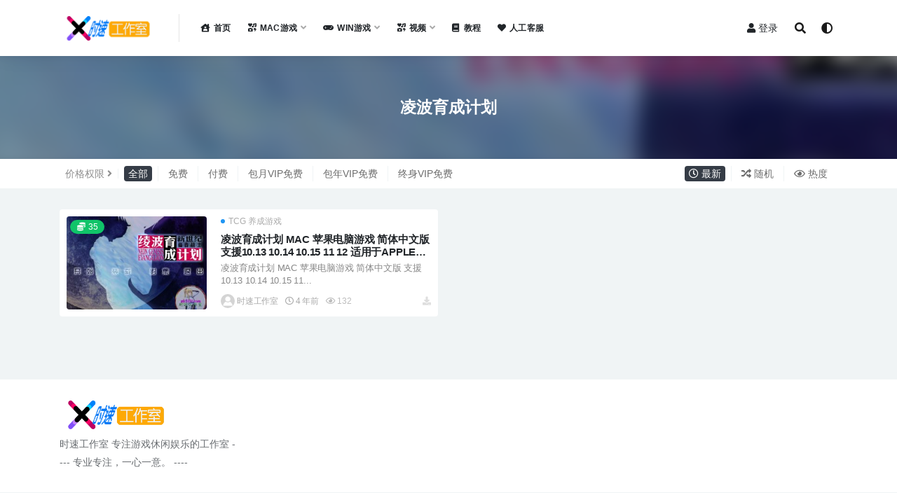

--- FILE ---
content_type: text/html; charset=UTF-8
request_url: https://www.pic2030.com/tag/%E5%87%8C%E6%B3%A2%E8%82%B2%E6%88%90%E8%AE%A1%E5%88%92
body_size: 7004
content:
<!doctype html>
<html lang="zh-Hans">
<head>
	<meta charset="UTF-8">
	<meta name="viewport" content="width=device-width, initial-scale=1, minimum-scale=1, maximum-scale=1">
	<link rel="profile" href="https://gmpg.org/xfn/11">
	<title>凌波育成计划 &#8211; 时速工作室-娱乐的网站</title>
<meta name='robots' content='max-image-preview:large' />
<link href="https://www.pic2030.com/wp-content/uploads/2021/05/X-1.ico" rel="icon">
<style id='wp-img-auto-sizes-contain-inline-css'>
img:is([sizes=auto i],[sizes^="auto," i]){contain-intrinsic-size:3000px 1500px}
/*# sourceURL=wp-img-auto-sizes-contain-inline-css */
</style>
<style id='classic-theme-styles-inline-css'>
/*! This file is auto-generated */
.wp-block-button__link{color:#fff;background-color:#32373c;border-radius:9999px;box-shadow:none;text-decoration:none;padding:calc(.667em + 2px) calc(1.333em + 2px);font-size:1.125em}.wp-block-file__button{background:#32373c;color:#fff;text-decoration:none}
/*# sourceURL=/wp-includes/css/classic-themes.min.css */
</style>
<link rel='stylesheet' id='bootstrap-css' href='https://www.pic2030.com/wp-content/themes/rizhuti-v2/assets/bootstrap/css/bootstrap.min.css?ver=4.6.0' media='all' />
<link rel='stylesheet' id='csf-fa5-css' href='https://www.pic2030.com/wp-content/themes/rizhuti-v2/assets/font-awesome/css/all.min.css?ver=5.14.0' media='all' />
<link rel='stylesheet' id='csf-fa5-v4-shims-css' href='https://www.pic2030.com/wp-content/themes/rizhuti-v2/assets/font-awesome/css/v4-shims.min.css?ver=5.14.0' media='all' />
<link rel='stylesheet' id='plugins-css' href='https://www.pic2030.com/wp-content/themes/rizhuti-v2/assets/css/plugins.css?ver=1.0.0' media='all' />
<link rel='stylesheet' id='app-css' href='https://www.pic2030.com/wp-content/themes/rizhuti-v2/assets/css/app.css?ver=2.8.0' media='all' />
<link rel='stylesheet' id='dark-css' href='https://www.pic2030.com/wp-content/themes/rizhuti-v2/assets/css/dark.css?ver=2.8.0' media='all' />
<script src="https://www.pic2030.com/wp-content/themes/rizhuti-v2/assets/js/jquery.min.js?ver=3.5.1" id="jquery-js"></script>
<style id='global-styles-inline-css'>
:root{--wp--preset--aspect-ratio--square: 1;--wp--preset--aspect-ratio--4-3: 4/3;--wp--preset--aspect-ratio--3-4: 3/4;--wp--preset--aspect-ratio--3-2: 3/2;--wp--preset--aspect-ratio--2-3: 2/3;--wp--preset--aspect-ratio--16-9: 16/9;--wp--preset--aspect-ratio--9-16: 9/16;--wp--preset--color--black: #000000;--wp--preset--color--cyan-bluish-gray: #abb8c3;--wp--preset--color--white: #ffffff;--wp--preset--color--pale-pink: #f78da7;--wp--preset--color--vivid-red: #cf2e2e;--wp--preset--color--luminous-vivid-orange: #ff6900;--wp--preset--color--luminous-vivid-amber: #fcb900;--wp--preset--color--light-green-cyan: #7bdcb5;--wp--preset--color--vivid-green-cyan: #00d084;--wp--preset--color--pale-cyan-blue: #8ed1fc;--wp--preset--color--vivid-cyan-blue: #0693e3;--wp--preset--color--vivid-purple: #9b51e0;--wp--preset--gradient--vivid-cyan-blue-to-vivid-purple: linear-gradient(135deg,rgb(6,147,227) 0%,rgb(155,81,224) 100%);--wp--preset--gradient--light-green-cyan-to-vivid-green-cyan: linear-gradient(135deg,rgb(122,220,180) 0%,rgb(0,208,130) 100%);--wp--preset--gradient--luminous-vivid-amber-to-luminous-vivid-orange: linear-gradient(135deg,rgb(252,185,0) 0%,rgb(255,105,0) 100%);--wp--preset--gradient--luminous-vivid-orange-to-vivid-red: linear-gradient(135deg,rgb(255,105,0) 0%,rgb(207,46,46) 100%);--wp--preset--gradient--very-light-gray-to-cyan-bluish-gray: linear-gradient(135deg,rgb(238,238,238) 0%,rgb(169,184,195) 100%);--wp--preset--gradient--cool-to-warm-spectrum: linear-gradient(135deg,rgb(74,234,220) 0%,rgb(151,120,209) 20%,rgb(207,42,186) 40%,rgb(238,44,130) 60%,rgb(251,105,98) 80%,rgb(254,248,76) 100%);--wp--preset--gradient--blush-light-purple: linear-gradient(135deg,rgb(255,206,236) 0%,rgb(152,150,240) 100%);--wp--preset--gradient--blush-bordeaux: linear-gradient(135deg,rgb(254,205,165) 0%,rgb(254,45,45) 50%,rgb(107,0,62) 100%);--wp--preset--gradient--luminous-dusk: linear-gradient(135deg,rgb(255,203,112) 0%,rgb(199,81,192) 50%,rgb(65,88,208) 100%);--wp--preset--gradient--pale-ocean: linear-gradient(135deg,rgb(255,245,203) 0%,rgb(182,227,212) 50%,rgb(51,167,181) 100%);--wp--preset--gradient--electric-grass: linear-gradient(135deg,rgb(202,248,128) 0%,rgb(113,206,126) 100%);--wp--preset--gradient--midnight: linear-gradient(135deg,rgb(2,3,129) 0%,rgb(40,116,252) 100%);--wp--preset--font-size--small: 13px;--wp--preset--font-size--medium: 20px;--wp--preset--font-size--large: 36px;--wp--preset--font-size--x-large: 42px;--wp--preset--spacing--20: 0.44rem;--wp--preset--spacing--30: 0.67rem;--wp--preset--spacing--40: 1rem;--wp--preset--spacing--50: 1.5rem;--wp--preset--spacing--60: 2.25rem;--wp--preset--spacing--70: 3.38rem;--wp--preset--spacing--80: 5.06rem;--wp--preset--shadow--natural: 6px 6px 9px rgba(0, 0, 0, 0.2);--wp--preset--shadow--deep: 12px 12px 50px rgba(0, 0, 0, 0.4);--wp--preset--shadow--sharp: 6px 6px 0px rgba(0, 0, 0, 0.2);--wp--preset--shadow--outlined: 6px 6px 0px -3px rgb(255, 255, 255), 6px 6px rgb(0, 0, 0);--wp--preset--shadow--crisp: 6px 6px 0px rgb(0, 0, 0);}:where(.is-layout-flex){gap: 0.5em;}:where(.is-layout-grid){gap: 0.5em;}body .is-layout-flex{display: flex;}.is-layout-flex{flex-wrap: wrap;align-items: center;}.is-layout-flex > :is(*, div){margin: 0;}body .is-layout-grid{display: grid;}.is-layout-grid > :is(*, div){margin: 0;}:where(.wp-block-columns.is-layout-flex){gap: 2em;}:where(.wp-block-columns.is-layout-grid){gap: 2em;}:where(.wp-block-post-template.is-layout-flex){gap: 1.25em;}:where(.wp-block-post-template.is-layout-grid){gap: 1.25em;}.has-black-color{color: var(--wp--preset--color--black) !important;}.has-cyan-bluish-gray-color{color: var(--wp--preset--color--cyan-bluish-gray) !important;}.has-white-color{color: var(--wp--preset--color--white) !important;}.has-pale-pink-color{color: var(--wp--preset--color--pale-pink) !important;}.has-vivid-red-color{color: var(--wp--preset--color--vivid-red) !important;}.has-luminous-vivid-orange-color{color: var(--wp--preset--color--luminous-vivid-orange) !important;}.has-luminous-vivid-amber-color{color: var(--wp--preset--color--luminous-vivid-amber) !important;}.has-light-green-cyan-color{color: var(--wp--preset--color--light-green-cyan) !important;}.has-vivid-green-cyan-color{color: var(--wp--preset--color--vivid-green-cyan) !important;}.has-pale-cyan-blue-color{color: var(--wp--preset--color--pale-cyan-blue) !important;}.has-vivid-cyan-blue-color{color: var(--wp--preset--color--vivid-cyan-blue) !important;}.has-vivid-purple-color{color: var(--wp--preset--color--vivid-purple) !important;}.has-black-background-color{background-color: var(--wp--preset--color--black) !important;}.has-cyan-bluish-gray-background-color{background-color: var(--wp--preset--color--cyan-bluish-gray) !important;}.has-white-background-color{background-color: var(--wp--preset--color--white) !important;}.has-pale-pink-background-color{background-color: var(--wp--preset--color--pale-pink) !important;}.has-vivid-red-background-color{background-color: var(--wp--preset--color--vivid-red) !important;}.has-luminous-vivid-orange-background-color{background-color: var(--wp--preset--color--luminous-vivid-orange) !important;}.has-luminous-vivid-amber-background-color{background-color: var(--wp--preset--color--luminous-vivid-amber) !important;}.has-light-green-cyan-background-color{background-color: var(--wp--preset--color--light-green-cyan) !important;}.has-vivid-green-cyan-background-color{background-color: var(--wp--preset--color--vivid-green-cyan) !important;}.has-pale-cyan-blue-background-color{background-color: var(--wp--preset--color--pale-cyan-blue) !important;}.has-vivid-cyan-blue-background-color{background-color: var(--wp--preset--color--vivid-cyan-blue) !important;}.has-vivid-purple-background-color{background-color: var(--wp--preset--color--vivid-purple) !important;}.has-black-border-color{border-color: var(--wp--preset--color--black) !important;}.has-cyan-bluish-gray-border-color{border-color: var(--wp--preset--color--cyan-bluish-gray) !important;}.has-white-border-color{border-color: var(--wp--preset--color--white) !important;}.has-pale-pink-border-color{border-color: var(--wp--preset--color--pale-pink) !important;}.has-vivid-red-border-color{border-color: var(--wp--preset--color--vivid-red) !important;}.has-luminous-vivid-orange-border-color{border-color: var(--wp--preset--color--luminous-vivid-orange) !important;}.has-luminous-vivid-amber-border-color{border-color: var(--wp--preset--color--luminous-vivid-amber) !important;}.has-light-green-cyan-border-color{border-color: var(--wp--preset--color--light-green-cyan) !important;}.has-vivid-green-cyan-border-color{border-color: var(--wp--preset--color--vivid-green-cyan) !important;}.has-pale-cyan-blue-border-color{border-color: var(--wp--preset--color--pale-cyan-blue) !important;}.has-vivid-cyan-blue-border-color{border-color: var(--wp--preset--color--vivid-cyan-blue) !important;}.has-vivid-purple-border-color{border-color: var(--wp--preset--color--vivid-purple) !important;}.has-vivid-cyan-blue-to-vivid-purple-gradient-background{background: var(--wp--preset--gradient--vivid-cyan-blue-to-vivid-purple) !important;}.has-light-green-cyan-to-vivid-green-cyan-gradient-background{background: var(--wp--preset--gradient--light-green-cyan-to-vivid-green-cyan) !important;}.has-luminous-vivid-amber-to-luminous-vivid-orange-gradient-background{background: var(--wp--preset--gradient--luminous-vivid-amber-to-luminous-vivid-orange) !important;}.has-luminous-vivid-orange-to-vivid-red-gradient-background{background: var(--wp--preset--gradient--luminous-vivid-orange-to-vivid-red) !important;}.has-very-light-gray-to-cyan-bluish-gray-gradient-background{background: var(--wp--preset--gradient--very-light-gray-to-cyan-bluish-gray) !important;}.has-cool-to-warm-spectrum-gradient-background{background: var(--wp--preset--gradient--cool-to-warm-spectrum) !important;}.has-blush-light-purple-gradient-background{background: var(--wp--preset--gradient--blush-light-purple) !important;}.has-blush-bordeaux-gradient-background{background: var(--wp--preset--gradient--blush-bordeaux) !important;}.has-luminous-dusk-gradient-background{background: var(--wp--preset--gradient--luminous-dusk) !important;}.has-pale-ocean-gradient-background{background: var(--wp--preset--gradient--pale-ocean) !important;}.has-electric-grass-gradient-background{background: var(--wp--preset--gradient--electric-grass) !important;}.has-midnight-gradient-background{background: var(--wp--preset--gradient--midnight) !important;}.has-small-font-size{font-size: var(--wp--preset--font-size--small) !important;}.has-medium-font-size{font-size: var(--wp--preset--font-size--medium) !important;}.has-large-font-size{font-size: var(--wp--preset--font-size--large) !important;}.has-x-large-font-size{font-size: var(--wp--preset--font-size--x-large) !important;}
/*# sourceURL=global-styles-inline-css */
</style>
</head>
<body class="archive tag tag-186 wp-theme-rizhuti-v2 hfeed navbar-sticky pagination-numeric no-off-canvas sidebar-none">
<div id="app" class="site">
	
<header class="site-header">
    <div class="container">
	    <div class="navbar">
			  <div class="logo-wrapper">
          <a href="https://www.pic2030.com/">
        <img class="logo regular" src="https://www.pic2030.com/wp-content/uploads/2021/05/speeds5.png" alt="时速工作室-娱乐的网站">
      </a>
    
  </div> 			<div class="sep"></div>

			<nav class="main-menu d-none d-lg-block">
			<ul id="menu-menu-1" class="nav-list u-plain-list"><li class="menu-item menu-item-type-custom menu-item-object-custom menu-item-home"><a href="https://www.pic2030.com/"><i class="fas fa-house-user"></i>首页</a></li>
<li class="menu-item menu-item-type-taxonomy menu-item-object-category menu-item-has-children"><a href="https://www.pic2030.com/category/gamemac"><i class="fas fa-icons"></i>MAC游戏</a>
<ul class="sub-menu">
	<li class="menu-item menu-item-type-taxonomy menu-item-object-category"><a href="https://www.pic2030.com/category/gamemac/gameact">ACT 动作游戏</a></li>
	<li class="menu-item menu-item-type-taxonomy menu-item-object-category"><a href="https://www.pic2030.com/category/gamemac/gamearc">ARC 街机游戏</a></li>
	<li class="menu-item menu-item-type-taxonomy menu-item-object-category"><a href="https://www.pic2030.com/category/gamemac/gameavg">AVG 冒险游戏</a></li>
	<li class="menu-item menu-item-type-taxonomy menu-item-object-category"><a href="https://www.pic2030.com/category/gamemac/gamefps">FPS 射击游戏</a></li>
	<li class="menu-item menu-item-type-taxonomy menu-item-object-category"><a href="https://www.pic2030.com/category/gamemac/gamercg">RCG 竞速游戏</a></li>
	<li class="menu-item menu-item-type-taxonomy menu-item-object-category"><a href="https://www.pic2030.com/category/gamemac/gamerpg">RPG 角色扮演</a></li>
	<li class="menu-item menu-item-type-taxonomy menu-item-object-category"><a href="https://www.pic2030.com/category/gamemac/gamerts">RTS 即时战略</a></li>
	<li class="menu-item menu-item-type-taxonomy menu-item-object-category"><a href="https://www.pic2030.com/category/gamemac/gamesim">SIM 模拟经营</a></li>
	<li class="menu-item menu-item-type-taxonomy menu-item-object-category"><a href="https://www.pic2030.com/category/gamemac/gameslg">SLG 策略游戏</a></li>
	<li class="menu-item menu-item-type-taxonomy menu-item-object-category"><a href="https://www.pic2030.com/category/gamemac/gamespg">SPG 体育游戏</a></li>
	<li class="menu-item menu-item-type-taxonomy menu-item-object-category"><a href="https://www.pic2030.com/category/gamemac/gametcg">TCG 养成游戏</a></li>
	<li class="menu-item menu-item-type-taxonomy menu-item-object-category"><a href="https://www.pic2030.com/category/gamemac/gameetc">ETC 其他游戏</a></li>
</ul>
</li>
<li class="menu-item menu-item-type-taxonomy menu-item-object-category menu-item-has-children"><a href="https://www.pic2030.com/category/gamewin"><i class="fas fa-gamepad"></i>WIN游戏</a>
<ul class="sub-menu">
	<li class="menu-item menu-item-type-taxonomy menu-item-object-category"><a href="https://www.pic2030.com/category/gamewin/winact">ACT 动作游戏</a></li>
	<li class="menu-item menu-item-type-taxonomy menu-item-object-category"><a href="https://www.pic2030.com/category/gamewin/winarc">ARC 街机游戏</a></li>
	<li class="menu-item menu-item-type-taxonomy menu-item-object-category"><a href="https://www.pic2030.com/category/gamewin/winavg">AVG 冒险游戏</a></li>
	<li class="menu-item menu-item-type-taxonomy menu-item-object-category"><a href="https://www.pic2030.com/category/gamewin/winfps">FPS 射击游戏</a></li>
	<li class="menu-item menu-item-type-taxonomy menu-item-object-category"><a href="https://www.pic2030.com/category/gamewin/winrcg">RCG 竞速游戏</a></li>
	<li class="menu-item menu-item-type-taxonomy menu-item-object-category"><a href="https://www.pic2030.com/category/gamewin/winrpg">RPG 角色扮演</a></li>
	<li class="menu-item menu-item-type-taxonomy menu-item-object-category"><a href="https://www.pic2030.com/category/gamewin/winrts">RTS 即时战略</a></li>
	<li class="menu-item menu-item-type-taxonomy menu-item-object-category"><a href="https://www.pic2030.com/category/gamewin/winsim">SIM 模拟经营</a></li>
	<li class="menu-item menu-item-type-taxonomy menu-item-object-category"><a href="https://www.pic2030.com/category/gamewin/winslg">SLG 策略游戏</a></li>
	<li class="menu-item menu-item-type-taxonomy menu-item-object-category"><a href="https://www.pic2030.com/category/gamewin/winspg">SPG 体育游戏</a></li>
	<li class="menu-item menu-item-type-taxonomy menu-item-object-category"><a href="https://www.pic2030.com/category/gamewin/wintcg">TCG 养成游戏</a></li>
	<li class="menu-item menu-item-type-taxonomy menu-item-object-category"><a href="https://www.pic2030.com/category/gamewin/winetc">ETC 其他游戏</a></li>
</ul>
</li>
<li class="menu-item menu-item-type-taxonomy menu-item-object-category menu-item-has-children"><a href="https://www.pic2030.com/category/video"><i class="fas fa-icons"></i>视频</a>
<ul class="sub-menu">
	<li class="menu-item menu-item-type-taxonomy menu-item-object-category"><a href="https://www.pic2030.com/category/video/concert">演唱会</a></li>
	<li class="menu-item menu-item-type-taxonomy menu-item-object-category"><a href="https://www.pic2030.com/category/video/mv">MV</a></li>
</ul>
</li>
<li class="menu-item menu-item-type-taxonomy menu-item-object-category"><a href="https://www.pic2030.com/category/tutorial"><i class="fas fa-book"></i>教程</a></li>
<li class="menu-item menu-item-type-post_type menu-item-object-page"><a href="https://www.pic2030.com/about"><i class="fas fa-heart"></i>人工客服</a></li>
</ul>			</nav>
			
			<div class="actions">
                
		        
				<!-- user navbar dropdown -->
		        				<a class="btn btn-sm ml-2" rel="nofollow noopener noreferrer" href="https://www.pic2030.com/login?mod=login&#038;redirect_to=https%3A%2F%2Fpic2030.com%3A443%2Ftag%2F%25E5%2587%258C%25E6%25B3%25A2%25E8%2582%25B2%25E6%2588%2590%25E8%25AE%25A1%25E5%2588%2592"><i class="fa fa-user mr-1"></i>登录</a>
								<!-- user navbar dropdown -->

				<span class="btn btn-sm search-open navbar-button ml-2" rel="nofollow noopener noreferrer" data-action="omnisearch-open" data-target="#omnisearch" title="搜索"><i class="fas fa-search"></i></span>
                <span class="btn btn-sm toggle-dark navbar-button ml-2" rel="nofollow noopener noreferrer" title="夜间模式"><i class="fa fa-adjust"></i></span>
		        <div class="burger"></div>

		        
		    </div>
		    
	    </div>
    </div>
</header>

<div class="header-gap"></div>

<div class="term-bar post_tag">
	<div class="term-bg lazyload visible blur scale-12" data-bg="https://www.pic2030.com/wp-content/uploads/2022/03/1647259795-8f32c63cc910365-300x200.jpg"></div>
	<div class="container m-auto">
	<h1 class="term-title">凌波育成计划</h1>	</div>
</div>
	<main id="main" role="main" class="site-content">	
<div class="archive-filter">
  <div class="container">
    <div class="filters">

      <div class="filter-tab"><div class="row"><div class="col-12 col-sm-8"><ul class="filter"><li><span>价格权限</span><i class="fa fa-angle-right ml-1"></i></span></li></li><li class="current"><a href="/tag/%E5%87%8C%E6%B3%A2%E8%82%B2%E6%88%90%E8%AE%A1%E5%88%92?price_type=0">全部</a></li><li><a href="/tag/%E5%87%8C%E6%B3%A2%E8%82%B2%E6%88%90%E8%AE%A1%E5%88%92?price_type=1">免费</a></li><li><a href="/tag/%E5%87%8C%E6%B3%A2%E8%82%B2%E6%88%90%E8%AE%A1%E5%88%92?price_type=2">付费</a></li><li><a href="/tag/%E5%87%8C%E6%B3%A2%E8%82%B2%E6%88%90%E8%AE%A1%E5%88%92?price_type=31">包月VIP免费</a></li><li><a href="/tag/%E5%87%8C%E6%B3%A2%E8%82%B2%E6%88%90%E8%AE%A1%E5%88%92?price_type=365">包年VIP免费</a></li><li><a href="/tag/%E5%87%8C%E6%B3%A2%E8%82%B2%E6%88%90%E8%AE%A1%E5%88%92?price_type=3600">终身VIP免费</a></li></ul></div><div class="col-12 col-sm-4 recent"><ul class="filter"><li class="current"><a href="/tag/%E5%87%8C%E6%B3%A2%E8%82%B2%E6%88%90%E8%AE%A1%E5%88%92?order=date"><i class="far fa-clock"></i> 最新</a></li><li><a href="/tag/%E5%87%8C%E6%B3%A2%E8%82%B2%E6%88%90%E8%AE%A1%E5%88%92?order=rand"><i class="fas fa-random"></i> 随机</a></li><li><a href="/tag/%E5%87%8C%E6%B3%A2%E8%82%B2%E6%88%90%E8%AE%A1%E5%88%92?order=views"><i class="far fa-eye"></i> 热度</a></li></ul></div></div></div>    </div>
   
  </div>
</div>
	<div class="archive container">
		<div class="row">
			<div class="col-lg-12">
				<div class="content-area">
					<div class="row posts-wrapper scroll">
													
<div class="col-lg-6 col-12">

	<article id="post-2083" class="post post-list post-2083 type-post status-publish format-standard has-post-thumbnail hentry category-gametcg tag-186">
		<span class="meta-vip-price bg-success"><i class="fas fa-coins mr-1"></i>35</span>	    <div class="entry-media"><div class="placeholder" style="padding-bottom: 66.666666666667%"><a href="https://www.pic2030.com/2022/03/14/2083.html" title="凌波育成计划 MAC 苹果电脑游戏 简体中文版 支援10.13 10.14 10.15 11 12 适用于APPLE CPU" rel="nofollow noopener noreferrer"><img class="lazyload" data-src="https://www.pic2030.com/wp-content/uploads/2022/03/1647259795-8f32c63cc910365-300x200.jpg" src="[data-uri]" alt="凌波育成计划 MAC 苹果电脑游戏 简体中文版 支援10.13 10.14 10.15 11 12 适用于APPLE CPU" /></a></div></div>	    <div class="entry-wrapper">
	    	<span class="meta-category-dot"><a href="https://www.pic2030.com/category/gamemac/gametcg" rel="category"><i class="dot"></i>TCG 养成游戏</a></span>	    	<header class="entry-header">
	    		<h2 class="entry-title"><a href="https://www.pic2030.com/2022/03/14/2083.html" title="凌波育成计划 MAC 苹果电脑游戏 简体中文版 支援10.13 10.14 10.15 11 12 适用于APPLE CPU" rel="bookmark">凌波育成计划 MAC 苹果电脑游戏 简体中文版 支援10.13 10.14 10.15 11 12 适用于APPLE CPU</a></h2>	    	</header>
	      
			<div class="entry-excerpt">凌波育成计划 MAC 苹果电脑游戏 简体中文版 支援10.13 10.14 10.15 11...</div>

	      	<div class="entry-footer">
			            <div class="entry-meta">
            
                          <span class="meta-author">
                <a href="https://www.pic2030.com/author/时速工作室"><img alt='' data-src='//www.pic2030.com/wp-content/themes/rizhuti-v2/assets/img/avatar.png' class='lazyload avatar avatar-96 photo' height='96' width='96' />时速工作室                </a>
              </span>
                          <span class="meta-date">
                <a href="https://www.pic2030.com/2022/03/14/2083.html" rel="nofollow">
                  <time datetime="2022-03-14T20:17:22+08:00">
                    <i class="fa fa-clock-o"></i>
                    4 年前                  </time>
                </a>
              </span>
                            <span class="meta-views"><i class="fa fa-eye"></i> 132</span>
            <span class="meta-shhop-icon"><i class="fas fa-download"></i></span>

          </div>
        			</div>
	    </div>
	</article>

</div>
					</div>
									</div>
			</div>
					</div>
	</div>

	</main><!-- #main -->
	
	<footer class="site-footer">
		<div class="footer-widget d-none d-lg-block">
    <div class="container">
	    <div class="row">
	        <div class="col-lg-3 col-md">
	            <div class="footer-info">
	                <div class="logo mb-2">
	                    <img class="logo" src="https://www.pic2030.com/wp-content/uploads/2021/05/speeds5.png" alt="时速工作室-娱乐的网站">
	                </div>
	                <p class="desc mb-0">时速工作室 专注游戏休闲娱乐的工作室
---- 专业专注，一心一意。 ----</p>
	            </div>
	        </div>
	        <div class="col-lg-9 col-auto widget-warp">
	        	<div class="d-flex justify-content-xl-between">
	            		        	</div>
	        </div>
	    </div>
   </div>
</div>
		<div class="footer-copyright d-flex text-center">
			<div class="container">
			    <p class="m-0 small">Copyright © 2025 <a href="https://www.pic2030.com/">时速工作室</a> - All rights reserved<span class="sep"> | </span><span class="sep"> | </span>				</p>
			</div>
		</div>

	</footer><!-- #footer -->

</div><!-- #page -->

<div class="rollbar">
		<ul class="actions">
			<li>
						<a href="https://www.pic2030.com/about" rel="nofollow noopener noreferrer"><i class="fas fa-headset"></i><span>客服</span></a>
		</li>
				<li>
						<a href="http://www.pic2030.com/user" rel="nofollow noopener noreferrer"><i class="far fa-user"></i><span>我的</span></a>
		</li>
				<li>
						<a target="_blank" href="https://www.pic2030.com/about" rel="nofollow noopener noreferrer"><i class="fab fa-qq"></i><span><b>在线客服</b> <u>9:00~02:00</u></span></a>
		</li>
			</ul>
		<div id="back-to-top" class="rollbar-item" title="返回顶部">
		<i class="fas fa-chevron-up"></i>
	</div>
</div>

<div class="dimmer"></div>

<div class="off-canvas">
  <div class="canvas-close"><i class="fas fa-times"></i></div>
  <div class="mobile-menu d-block d-xl-none d-lg-none"></div>
</div><div id="omnisearch" class="omnisearch">
    <div class="container">
        <form class="omnisearch-form" method="get" action="https://www.pic2030.com/">
            <div class="form-group">
                <div class="input-group input-group-merge input-group-flush">
                    <div class="input-group-prepend">
                        <span class="input-group-text"><i class="fas fa-search"></i></span>
                    </div>

					<div class="input-group-prepend d-flex align-items-center" style=" max-width: 35%; ">
                    <select  name='cat' id='omnisearch-cat' class='selectpicker'>
	<option value=''>全部</option>
	<option class="level-0" value="3">MAC游戏</option>
	<option class="level-0" value="18">WIN游戏</option>
	<option class="level-0" value="16">教程</option>
	<option class="level-0" value="612">视频</option>
</select>
				  	</div>
                    <input type="text" class="search-ajax-input form-control" name="s" value="" placeholder="输入关键词 回车搜索..." autocomplete="off">

                </div>
            </div>
        </form>
        <div class="omnisearch-suggestions">
            <div class="search-keywords">
                <a href="https://www.pic2030.com/category/gamewin/winact" class="tag-cloud-link tag-link-19 tag-link-position-1" style="font-size: 14px;">ACT 动作游戏</a>
<a href="https://www.pic2030.com/category/gamemac/gameact" class="tag-cloud-link tag-link-4 tag-link-position-2" style="font-size: 14px;">ACT 动作游戏</a>
<a href="https://www.pic2030.com/category/gamewin/winavg" class="tag-cloud-link tag-link-21 tag-link-position-3" style="font-size: 14px;">AVG 冒险游戏</a>
<a href="https://www.pic2030.com/category/gamemac/gameavg" class="tag-cloud-link tag-link-6 tag-link-position-4" style="font-size: 14px;">AVG 冒险游戏</a>
<a href="https://www.pic2030.com/tag/ayumi-hamasaki" class="tag-cloud-link tag-link-614 tag-link-position-5" style="font-size: 14px;">Ayumi Hamasaki</a>
<a href="https://www.pic2030.com/category/gamemac/gameetc" class="tag-cloud-link tag-link-7 tag-link-position-6" style="font-size: 14px;">ETC 其他游戏</a>
<a href="https://www.pic2030.com/category/gamemac/gamercg" class="tag-cloud-link tag-link-9 tag-link-position-7" style="font-size: 14px;">RCG 竞速游戏</a>
<a href="https://www.pic2030.com/category/gamemac/gamerpg" class="tag-cloud-link tag-link-10 tag-link-position-8" style="font-size: 14px;">RPG 角色扮演</a>
<a href="https://www.pic2030.com/category/gamewin/winrpg" class="tag-cloud-link tag-link-25 tag-link-position-9" style="font-size: 14px;">RPG 角色扮演</a>
<a href="https://www.pic2030.com/category/gamewin/winrts" class="tag-cloud-link tag-link-26 tag-link-position-10" style="font-size: 14px;">RTS 即时战略</a>
<a href="https://www.pic2030.com/category/gamemac/gamerts" class="tag-cloud-link tag-link-11 tag-link-position-11" style="font-size: 14px;">RTS 即时战略</a>
<a href="https://www.pic2030.com/category/gamemac/gamesim" class="tag-cloud-link tag-link-12 tag-link-position-12" style="font-size: 14px;">SIM 模拟经营</a>
<a href="https://www.pic2030.com/category/gamewin/winsim" class="tag-cloud-link tag-link-27 tag-link-position-13" style="font-size: 14px;">SIM 模拟经营</a>
<a href="https://www.pic2030.com/category/gamewin/winslg" class="tag-cloud-link tag-link-28 tag-link-position-14" style="font-size: 14px;">SLG 策略游戏</a>
<a href="https://www.pic2030.com/category/gamemac/gameslg" class="tag-cloud-link tag-link-13 tag-link-position-15" style="font-size: 14px;">SLG 策略游戏</a>
<a href="https://www.pic2030.com/category/gamemac/gamespg" class="tag-cloud-link tag-link-14 tag-link-position-16" style="font-size: 14px;">SPG 体育游戏</a>
<a href="https://www.pic2030.com/tag/%e4%b8%89%e5%9b%bd%e7%be%a4%e8%8b%b1%e4%bc%a0" class="tag-cloud-link tag-link-35 tag-link-position-17" style="font-size: 14px;">三国群英传</a>
<a href="https://www.pic2030.com/category/video/concert" class="tag-cloud-link tag-link-613 tag-link-position-18" style="font-size: 14px;">演唱会</a>            </div>
                    </div>
    </div>
</div>

<script type="speculationrules">
{"prefetch":[{"source":"document","where":{"and":[{"href_matches":"/*"},{"not":{"href_matches":["/wp-*.php","/wp-admin/*","/wp-content/uploads/*","/wp-content/*","/wp-content/plugins/*","/wp-content/themes/rizhuti-v2/*","/*\\?(.+)"]}},{"not":{"selector_matches":"a[rel~=\"nofollow\"]"}},{"not":{"selector_matches":".no-prefetch, .no-prefetch a"}}]},"eagerness":"conservative"}]}
</script>
<script src="https://www.pic2030.com/wp-content/themes/rizhuti-v2/assets/js/popper.min.js?ver=2.8.0" id="popper-js"></script>
<script src="https://www.pic2030.com/wp-content/themes/rizhuti-v2/assets/bootstrap/js/bootstrap.min.js?ver=4.6.0" id="bootstrap-js"></script>
<script src="https://www.pic2030.com/wp-content/themes/rizhuti-v2/assets/js/plugins.js?ver=2.8.0" id="plugins-js"></script>
<script id="app-js-extra">
var rizhutiv2 = {"home_url":"https://www.pic2030.com","admin_url":"https://www.pic2030.com/wp-admin/admin-ajax.php","comment_list_order":"asc","infinite_load":"\u52a0\u8f7d\u66f4\u591a","infinite_loading":"\u52a0\u8f7d\u4e2d...","pay_type_html":{"html":"\u003Cdiv class=\"pay-button-box\"\u003E\u003Cdiv class=\"pay-item\" id=\"alipay\" data-type=\"1\"\u003E\u003Ci class=\"alipay\"\u003E\u003C/i\u003E\u003Cspan\u003E\u652f\u4ed8\u5b9d\u003C/span\u003E\u003C/div\u003E\u003C/div\u003E","alipay":1,"weixinpay":0,"iconpay":99,"cdkpay":0}};
//# sourceURL=app-js-extra
</script>
<script src="https://www.pic2030.com/wp-content/themes/rizhuti-v2/assets/js/app.js?ver=2.8.0" id="app-js"></script>

<!-- 自定义js代码 统计代码 -->
<!-- 自定义js代码 统计代码 END -->

</body>
</html>
